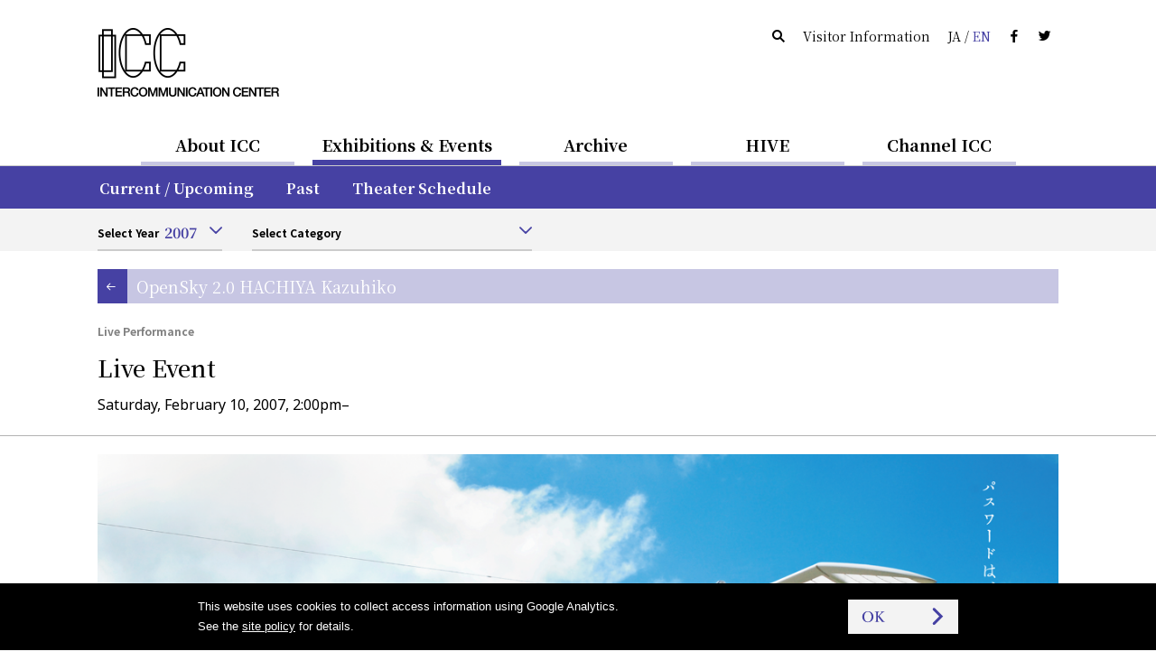

--- FILE ---
content_type: text/html
request_url: https://www.ntticc.or.jp/en/exhibitions/2007/live-event-opensky/
body_size: 5679
content:
<!DOCTYPE html>
<html lang="en">
  <head>

    <meta charset="utf-8" />
    <meta name="robots" content="all" />
    <meta http-equiv="X-UA-Compatible" content="IE=edge" />

    <title>ICC | Live Event</title>
    <meta name="description" content="Live: MIYAZAKI Takashi Band (MIYAZAKI Takashi, KONDO Kenji, TANAKA Aya, SASAKI Emi, TAKAGI Kotaro…" />
    <meta name="viewport" content="width=device-width, initial-scale=1, user-scalable=yes,maximum-scale=2.0" />
    <meta name="format-detection" content="telephone=yes, email=yes, address=no" />

    <link rel="alternate" href="https://www.ntticc.or.jp/ja/exhibitions/2007/live-event-opensky/" hreflang="ja" />
    <link rel="alternate" href="https://www.ntticc.or.jp/en/exhibitions/2007/live-event-opensky/" hreflang="en" />

    <meta name="msapplication-TileImage" content="/assets/icon.png" />
    <link rel="shortcut icon"            href   ="/favicon.ico" type="image/ico" />
    <link rel="icon"                     href   ="/assets/icon.png" />
    <link rel="apple-touch-icon"         href   ="/assets/icon.png" />
    <link rel="image_src" href="https://www.ntticc.or.jp/uploads/assets/001/30702.1577.large.png" />

    <meta property="og:type"         content="article" />
    <meta property="og:site_name"    content="NTT InterCommunication Center [ICC]" />
    <meta property="og:title"        content="ICC | Live Event" />
    <meta property="og:description"  content="Live: MIYAZAKI Takashi Band (MIYAZAKI Takashi, KONDO Kenji, TANAKA Aya, SASAKI Emi, TAKAGI Kotaro…" />
    <meta property="og:url"          content="https://www.ntticc.or.jp/en/exhibitions/2007/live-event-opensky/" />
    <meta property="og:image"        content="https://www.ntticc.or.jp/uploads/assets/001/30702.1577.large.png" />
    <meta property="og:locale"       content="en_US" />
    <meta property="fb:app_id"       content="277319389267032" />
    <meta name="twitter:card"        content="summary_large_image" />
    <meta name="twitter:url"         content="https://www.ntticc.or.jp/en/exhibitions/2007/live-event-opensky/" />
    <meta name="twitter:title"       content="ICC | Live Event" />
    <meta name="twitter:description" content="Live: MIYAZAKI Takashi Band (MIYAZAKI Takashi, KONDO Kenji, TANAKA Aya, SASAKI Emi, TAKAGI Kotaro…" />
    <meta name="twitter:image"       content="https://www.ntticc.or.jp/uploads/assets/001/30702.1577.large.png">
    <meta name="twitter:site"        content="@NTTICC" />

    <link rel="stylesheet" href="/assets/css/style.v2.css?v=202408081130" media="all" />
    <link rel="stylesheet" href="/assets/css/style.print.v2.css?v=202408081130" media="print" />

    <script src="/assets/libs/cssua.js"></script>
    <script src="/assets/js/vendor.v2.js?v=202406071720"></script>
    <script src="/assets/js/app.v2.js?v=202406071720"></script>
    <script src="/assets/service.js?v=20240325"></script>


  </head>

  <body class="is_hide_sp_navbar_filter">

    
<noscript><iframe src="https://www.googletagmanager.com/ns.html?id=GTM-K7JN5KC" height="0" width="0" style="display:none;visibility:hidden"></iframe></noscript>

<!--[if lte IE 8]>
<style type="text/css">
    .header--not-supported { display: block !important; }
</style>
<![endif]-->
<div class="header--not-supported">
  <div class="container header--not-supported__container"><p>Please note this website no longer supports the web browser you use.<br> We recommend upgrading to the latest <a href="https://www.mozilla.com/firefox/" target="_blank">Firefox</a>, <a href="https://www.google.com/chrome/" target="_blank">Google Chrome</a>, <a href="https://www.microsoft.com/windows/internet-explorer/default.aspx" target="_blank">Internet Explorer</a>, or <a href="http://www.apple.com/safari/" target="_blank">Safari</a>.<br />

</p></div>
</div>
<header class="header header--global">
  <div class="container container--sp-hidden">
    <div class="header__brand">
      <h1 class="header__brand__logo">
        <a class="header__brand__logo__link a-hover--alpha" href="/en/">
          <img src="/assets/images/ICClogo.png" srcset="/assets/images/ICClogo.png 1x, /assets/images/ICClogo@2x.png 2x" alt="NTT ICC" width="201" height="76" />
        </a>
      </h1>
    </div>
    <div class="header__info">
      <ul class="nav nav--horizontal">
        <li class="nav__item nav__item--active js-open_message js-open_message--pc">
          Open Today
        </li>
        <li class="nav__item nav__item--closed js-close_message js-close_message--pc">
          Closed Today
        </li>
        <li class="nav__item"><a href="/en/search/" class="link--silent"><span class="icon-search"></span></a></li>
        <li class="nav__item"><a href="/en/about/visit/" class="link--silent">Visitor Information</a></li>
        <li class="nav__item">
          <a class="link--silent js-lang" href="/ja/exhibitions/2007/live-event-opensky/">
            <span>JA</span> / <span class="color--key-purple">EN</span>
          </a>
        </li>
        <li class="nav__item"><a href="https://www.facebook.com/ntticc/" target="_blank" class="link--silent"><span class="icon-fb"></span></a></li>
        <li class="nav__item"><a href="https://twitter.com/ntticc" target="_blank" class="link--silent"><span class="icon-tw"></span></a></li>
      </ul>
    </div>
  </div>
</header>








<Nav class="navbar navbar--center navbar--xs-hidden ">

  <ul class="navbar__nav is-primary">
    <li class="navbar__nav__item is-primary">
      <a href="/en/about/" class="is-primary">About ICC</a>
    </li>



    <li class="navbar__nav__item is-primary navbar__nav__item--active">
      <a href="/en/exhibitions/" class="is-primary">Exhibitions &amp; Events</a>
    </li>



    <li class="navbar__nav__item is-primary">
      <a href="/en/archive/" class="is-primary">Archive</a>
    </li>



    <li class="navbar__nav__item is-primary">
      <a href="/en/hive/" class="is-primary">HIVE</a>
    </li>



    <li class="navbar__nav__item is-primary">
      <a href="/en/channel-icc/" class="is-primary">Channel ICC</a>
    </li>

  </ul>

</nav>


<div class="container container--sp-hidden container--fluid container--primary">
  <div class="container">

    <nav class="navbar navbar--fluid navbar--second
                 navbar--primary
                 navbar--hidden">

      <ul class="navbar__nav">


        <li class="navbar__nav__item">
          <a href="/en/about/">About ICC TOP</a>
        </li>






        <li class="navbar__nav__item">
          <a href="/en/about/visit/">Visitor Information</a>
        </li>






        <li class="navbar__nav__item">
          <a href="/en/about/collection/">Collection</a>
        </li>






        <li class="navbar__nav__item">
          <a href="/en/about/publication/">Publishing</a>
        </li>






        <li class="navbar__nav__item">
          <a href="/en/about/education/">Educational Activities</a>
        </li>


      </ul>

    </nav>


    <nav class="navbar navbar--fluid navbar--second
                 navbar--primary
                ">

      <ul class="navbar__nav">


        <li class="navbar__nav__item">
          <a href="/en/exhibitions/">Current / Upcoming</a>
        </li>






        <li class="navbar__nav__item">
          <a href="/en/exhibitions/past/">Past</a>
        </li>






        <li class="navbar__nav__item">
          <a href="/en/exhibitions/theater/">Theater Schedule</a>
        </li>


      </ul>

    </nav>


    <nav class="navbar navbar--fluid navbar--second
                 navbar--primary
                 navbar--hidden">

      <ul class="navbar__nav">


        <li class="navbar__nav__item">
          <a href="/en/archive/">Archive TOP</a>
        </li>






        <li class="navbar__nav__item">
          <a href="/en/archive/participants/">List of Participants</a>
        </li>






        <li class="navbar__nav__item">
          <a href="/en/archive/works/">List of Works</a>
        </li>


      </ul>

    </nav>


    <nav class="navbar navbar--fluid navbar--second
                 navbar--primary
                 navbar--hidden">

      <ul class="navbar__nav">


        <li class="navbar__nav__item">
          <a href="/en/hive/">HIVE TOP</a>
        </li>






        <li class="navbar__nav__item">
          <a href="/en/hive/videos/">Videos</a>
        </li>






        <li class="navbar__nav__item">
          <a href="/en/hive/about/">About HIVE</a>
        </li>






        <li class="navbar__nav__item">
          <a href="/en/hive/license/">License</a>
        </li>


      </ul>

    </nav>


    <nav class="navbar navbar--fluid navbar--second
                 navbar--primary
                 navbar--hidden">

      <ul class="navbar__nav">


        <li class="navbar__nav__item">
          <a href="/en/channel-icc/">Channel ICC TOP</a>
        </li>






        <li class="navbar__nav__item">
          <a href="/en/channel-icc/podcast/">Podcast</a>
        </li>






        <li class="navbar__nav__item">
          <a href="/ja/channel-icc/blog/">Blog</a>
        </li>


      </ul>

    </nav>


    <nav class="navbar navbar--fluid navbar--second
                 navbar--primary
                 navbar--hidden">

      <ul class="navbar__nav">

        <li class="navbar__nav__item">
          <a href="/en/news/">News</a>
        </li>




        <li class="navbar__nav__item">
          <a href="/en/press/">Press Release</a>
        </li>




        <li class="navbar__nav__item">
          <a href="/en/news-online/">Mail Magazine</a>
        </li>




        <li class="navbar__nav__item">
          <a href="/en/site-policy/">Site Policy</a>
        </li>

      </ul>

    </nav>

  </div>
</div>


<script>
  window.jsnavdata = {
    "path": "/en/exhibitions/2007/live-event-opensky/",
    "primary": {
      "layout": "default",
      "items": [
        {
          "active": 0,
          "href": "/en/about/",
          "title": "About ICC",
          "slug": "about"
        },
        {
          "active": 1,
          "href": "/en/exhibitions/",
          "title": "Exhibitions & Events",
          "slug": "exhibitions"
        },
        {
          "active": 0,
          "href": "/en/archive/",
          "title": "Archive",
          "slug": "archive"
        },
        {
          "active": 0,
          "href": "/en/hive/",
          "title": "HIVE",
          "slug": "hive"
        },
        {
          "active": 0,
          "href": "/en/channel-icc/",
          "title": "Channel ICC",
          "slug": "channel-icc"
        }
      ]
    },
    "secondary": {
      "layout": "primary",
      "items": [
          {
            "parent": "about",
            "items" : [
                  {
                          "active": 0,
                          "href": "/en/about/",
                          "title": "About ICC TOP",
                          "slug": ""
                  },
                  {
                          "active": 0,
                          "href": "/en/about/visit/",
                          "title": "Visitor Information",
                          "slug": "visit"
                  },
                  {
                          "active": 0,
                          "href": "/en/about/collection/",
                          "title": "Collection",
                          "slug": "collection"
                  },
                  {
                          "active": 0,
                          "href": "/en/about/publication/",
                          "title": "Publishing",
                          "slug": "publication"
                  },
                  {
                          "active": 0,
                          "href": "/en/about/education/",
                          "title": "Educational Activities",
                          "slug": "education"
                  }
            ]
          },
          {
            "parent": "exhibitions",
            "items" : [
                  {
                          "active": 0,
                          "href": "/en/exhibitions/",
                          "title": "Current / Upcoming",
                          "slug": ""
                  },
                  {
                          "active": 0,
                          "href": "/en/exhibitions/past/",
                          "title": "Past",
                          "slug": "past"
                  },
                  {
                          "active": 0,
                          "href": "/en/exhibitions/theater/",
                          "title": "Theater Schedule",
                          "slug": "theater"
                  }
            ]
          },
          {
            "parent": "archive",
            "items" : [
                  {
                          "active": 0,
                          "href": "/en/archive/",
                          "title": "Archive TOP",
                          "slug": ""
                  },
                  {
                          "active": 0,
                          "href": "/en/archive/participants/",
                          "title": "List of Participants",
                          "slug": "participants"
                  },
                  {
                          "active": 0,
                          "href": "/en/archive/works/",
                          "title": "List of Works",
                          "slug": "works"
                  }
            ]
          },
          {
            "parent": "hive",
            "items" : [
                  {
                          "active": 0,
                          "href": "/en/hive/",
                          "title": "HIVE TOP",
                          "slug": ""
                  },
                  {
                          "active": 0,
                          "href": "/en/hive/videos/",
                          "title": "Videos",
                          "slug": "videos"
                  },
                  {
                          "active": 0,
                          "href": "/en/hive/about/",
                          "title": "About HIVE",
                          "slug": "about"
                  },
                  {
                          "active": 0,
                          "href": "/en/hive/license/",
                          "title": "License",
                          "slug": "license"
                  }
            ]
          },
          {
            "parent": "channel-icc",
            "items" : [
                  {
                          "active": 0,
                          "href": "/en/channel-icc/",
                          "title": "Channel ICC TOP",
                          "slug": ""
                  },
                  {
                          "active": 0,
                          "href": "/en/channel-icc/podcast/",
                          "title": "Podcast",
                          "slug": "podcast"
                  },
                  {
                          "active": 0,
                          "href": "/ja/channel-icc/blog/",
                          "title": "Blog",
                          "slug": "/ja/channel-icc/blog/"
                  }
            ]
          },
          {
            "parent": "",
            "items" : [
                  {
                    "active": 0,
                    "href": "/en/news/",
                    "title": "News",
                    "slug": "news"
                  },
                  {
                    "active": 0,
                    "href": "/en/press/",
                    "title": "Press Release",
                    "slug": "press"
                  },
                  {
                    "active": 0,
                    "href": "/en/news-online/",
                    "title": "Mail Magazine",
                    "slug": "news-online"
                  },
                  {
                    "active": 0,
                    "href": "/en/site-policy/",
                    "title": "Site Policy",
                    "slug": "site-policy"
                  }
            ]
          }
      ]
    },
    "local": {
      "items": [
          {
            "parent": "exhibitions",
            "type": "filter",
            "items": [
            ]
          }
      ]
    }
  };
</script>


<div id="vue-tnavbar" aria-hidden="true">
  <tnavbar class="nav--sp js-nav--sp"></tnavbar>
  <script type="text/json" class="vue-data">
    {
      "lang": "en",
      "langAlternateLink" : "/ja/exhibitions/2007/live-event-opensky/",
      "path": "/en/exhibitions/2007/live-event-opensky/"
    }
  </script>
</div>



<div
>
<div class="container container--fluid container--light">
  <div class="container">
      <nav class="navbar navbar--fluid navbar--third navbar--third--filter">
        <ul class="navbar__nav">
          <li class="navbar__nav__item form form--appearance">
<div class="vue-selector">
  <script type="text/json" class="vue-data">
    {
    "vlabel": "Select Year",
    "vplaceholder": "Please select",
    "vlang": "en",
    "vlayout": "default",
    "options": [
        {
          "value": "/en/exhibitions/2026/",
          "label": "2026",
          "selected": false
        }
          ,
        {
          "value": "/en/exhibitions/2025/",
          "label": "2025",
          "selected": false
        }
          ,
        {
          "value": "/en/exhibitions/2024/",
          "label": "2024",
          "selected": false
        }
          ,
        {
          "value": "/en/exhibitions/2023/",
          "label": "2023",
          "selected": false
        }
          ,
        {
          "value": "/en/exhibitions/2022/",
          "label": "2022",
          "selected": false
        }
          ,
        {
          "value": "/en/exhibitions/2021/",
          "label": "2021",
          "selected": false
        }
          ,
        {
          "value": "/en/exhibitions/2020/",
          "label": "2020",
          "selected": false
        }
          ,
        {
          "value": "/en/exhibitions/2019/",
          "label": "2019",
          "selected": false
        }
          ,
        {
          "value": "/en/exhibitions/2018/",
          "label": "2018",
          "selected": false
        }
          ,
        {
          "value": "/en/exhibitions/2017/",
          "label": "2017",
          "selected": false
        }
          ,
        {
          "value": "/en/exhibitions/2016/",
          "label": "2016",
          "selected": false
        }
          ,
        {
          "value": "/en/exhibitions/2015/",
          "label": "2015",
          "selected": false
        }
          ,
        {
          "value": "/en/exhibitions/2014/",
          "label": "2014",
          "selected": false
        }
          ,
        {
          "value": "/en/exhibitions/2013/",
          "label": "2013",
          "selected": false
        }
          ,
        {
          "value": "/en/exhibitions/2012/",
          "label": "2012",
          "selected": false
        }
          ,
        {
          "value": "/en/exhibitions/2011/",
          "label": "2011",
          "selected": false
        }
          ,
        {
          "value": "/en/exhibitions/2010/",
          "label": "2010",
          "selected": false
        }
          ,
        {
          "value": "/en/exhibitions/2009/",
          "label": "2009",
          "selected": false
        }
          ,
        {
          "value": "/en/exhibitions/2008/",
          "label": "2008",
          "selected": false
        }
          ,
        {
          "value": "/en/exhibitions/2007/",
          "label": "2007",
          "selected": true
        }
          ,
        {
          "value": "/en/exhibitions/2006/",
          "label": "2006",
          "selected": false
        }
          ,
        {
          "value": "/en/exhibitions/2005/",
          "label": "2005",
          "selected": false
        }
          ,
        {
          "value": "/en/exhibitions/2004/",
          "label": "2004",
          "selected": false
        }
          ,
        {
          "value": "/en/exhibitions/2003/",
          "label": "2003",
          "selected": false
        }
          ,
        {
          "value": "/en/exhibitions/2002/",
          "label": "2002",
          "selected": false
        }
          ,
        {
          "value": "/en/exhibitions/2001/",
          "label": "2001",
          "selected": false
        }
          ,
        {
          "value": "/en/exhibitions/2000/",
          "label": "2000",
          "selected": false
        }
          ,
        {
          "value": "/en/exhibitions/1999/",
          "label": "1999",
          "selected": false
        }
          ,
        {
          "value": "/en/exhibitions/1998/",
          "label": "1998",
          "selected": false
        }
          ,
        {
          "value": "/en/exhibitions/1997/",
          "label": "1997",
          "selected": false
        }
          ,
        {
          "value": "/en/exhibitions/1996/",
          "label": "1996",
          "selected": false
        }
          ,
        {
          "value": "/en/exhibitions/1995/",
          "label": "1995",
          "selected": false
        }
          ,
        {
          "value": "/en/exhibitions/1994/",
          "label": "1994",
          "selected": false
        }
          ,
        {
          "value": "/en/exhibitions/1993/",
          "label": "1993",
          "selected": false
        }
          ,
        {
          "value": "/en/exhibitions/1992/",
          "label": "1992",
          "selected": false
        }
          ,
        {
          "value": "/en/exhibitions/1991/",
          "label": "1991",
          "selected": false
        }
    ]
  }
  </script>
</div>
          </li>
          <li class="navbar__nav__item">
  <div class="vue-selector">
    <!-- @vue/vselector -->
    <script type="text/json" class="vue-data">
    {
      "vlabel": "Select Category",
      "vplaceholder": "Please select",
      "vlang": "en",
      "vlayout": "default",
      "options": [
          {
            "value": "/en/exhibitions/exhibition/",
            "label": "Exhibition ",
            "selected": false
          }
            ,
          {
            "value": "/en/exhibitions/special-exhibiton/",
            "label": "Special Exhibition",
            "selected": false
          }
            ,
          {
            "value": "/en/exhibitions/open-space/",
            "label": "Open Space",
            "selected": false
          }
            ,
          {
            "value": "/en/exhibitions/icc-annual/",
            "label": "ICC Annual ",
            "selected": false
          }
            ,
          {
            "value": "/en/exhibitions/emergencies/",
            "label": "emergencies!",
            "selected": false
          }
            ,
          {
            "value": "/en/exhibitions/workshop/",
            "label": "Workshop",
            "selected": false
          }
            ,
          {
            "value": "/en/exhibitions/artist-talk/",
            "label": "Artist Talk",
            "selected": false
          }
            ,
          {
            "value": "/en/exhibitions/lecture/",
            "label": "Lecture",
            "selected": false
          }
            ,
          {
            "value": "/en/exhibitions/symposium/",
            "label": "Symposium",
            "selected": false
          }
            ,
          {
            "value": "/en/exhibitions/concert/",
            "label": "Concert",
            "selected": false
          }
            ,
          {
            "value": "/en/exhibitions/live-performance/",
            "label": "Live Performance",
            "selected": false
          }
            ,
          {
            "value": "/en/exhibitions/screening/",
            "label": "Screening",
            "selected": false
          }
            ,
          {
            "value": "/en/exhibitions/web-project/",
            "label": "Web Project",
            "selected": false
          }
            ,
          {
            "value": "/en/exhibitions/kids-program/",
            "label": "Kids Program",
            "selected": false
          }
            ,
          {
            "value": "/en/exhibitions/gallery-tour/",
            "label": "Gallery Tour ",
            "selected": false
          }
            ,
          {
            "value": "/en/exhibitions/seminar/",
            "label": "Seminar ",
            "selected": false
          }
            ,
          {
            "value": "/en/exhibitions/others/",
            "label": "Others ",
            "selected": false
          }
      ]
    }
    </script>
  </div>
          </li>
        </ul>
      </nav>
    </nav>

  </div>
</div>
</stickyfilter>





    <div class="content">






<section class="exhibitions_detail">
  <div class="vue-historyBack">
    <!-- @vue/historyBack -->
    <script type="text/json" class="vue-data">
      {
        "vhost":"https://www.ntticc.or.jp",
        "vlang":"en"
      }
    </script>
  </div>

  <div class="exhibitions_detail__parent">
    <div class="container">
      <p class="exhibitions_detail__parent__link">
        <a href="/en/exhibitions/2006/opensky-2-0-hachiya-kazuhiko/" class="exhibitions_detail__parent__link__a a-transition">
          <i></i>
          <span>OpenSky 2.0 HACHIYA Kazuhiko
</span>
        </a>
      </p>
    </div>
  </div>


  <header class="main__header main__header--ng">
    <div class="container">

      <div class="main__header__wrapper">


        <span class="media__content__meta v-sticky--hidden">
            Live Performance
        </span>


        <h1 class="heading--large--block">

          <span class="heading--large__title">
            Live Event

          </span>

        </h1>

        <p
          class="heading--large__date v-sticky--hidden"
          data-label='{"dateStart":"2007-02-10","dateStart_ISO8601":"2007-02-10T14:00:00","dateEnd":"2007-02-10","dateEnd_ISO8601":"2007-02-10T18:00:00","boundType":"exhibition"}'
        >


            Saturday, February 10, 2007, 2:00pm–


        </p>

      </div>
    </div>
  </header>

  <div id="js-stickyHeader" class="stickyHeader" aria-hidden="true">
    <div class="container">
      <div class="stickyHeader_wrapper">
        <div class="vue-historyBack">
          <!-- @vue/historyBack -->
          <script type="text/json" class="vue-data">
            {
              "vhost":"https://www.ntticc.or.jp",
              "vlang":"en",
              "vwrapclass": {},
              "vwrapstyle": { "padding":"0" },
              "vbtnclass": { "button":true,"button--semi-fat":true,"button--backward":true }
            }
          </script>
        </div>
        <p class="stickyHeader_title ff-serif">
          <span class="js-stickyHeader__text">
            Live Event

          </span>
        </p>
      </div>
    </div>
  </div>


  <div class="container container--carousel">





<div class="slick-carousel-wrapper slick-carousel-wrapper--single slick-carousel-wrapper--fixed">









    <div class="slick-carousel slick-carousel--fixed">


          <div class="slick-carousel__item">
            <div class="figure figure__wide " style="background-image:url(/uploads/assets/001/30702.1577.large.png);">
            </div>
          </div>




    </div>



</div>


  </div>



<div class="container exhibitions_detail__wrapper exhibitions_detail__wrapper--has_images">

  <div class="grid">

    <!-- inp page nav -->
    <div class="grid__cell grid__cell--width-1/5 grid__cell--top_padding" id="js-stickyAnchors">
      <anavbar vstacklabel="sticky-anchors" vtracking="top-navbar filter-navbar sticky-header" v-bind:vincludeown="false" vbounding=".grid"></anavbar>
    </div>


    <div class="grid__cell grid__cell--width-4/5 grid__cell--top_padding grid__cell--left_line">

      <!-- about -->
      <section class="container__section">

        <header class="heading_section_title" id="about">
  <span class="heading_section_title__icon">
    <i></i>
  </span>
  <h2 class="heading_section_title__text">
    Outline
  </h2>
</header>



        <div class="exhibitions_detail__col2">
          <div class="exhibitions_detail__col2__main">




              <div class="post">
                
<p>Live: MIYAZAKI Takashi Band (MIYAZAKI Takashi, KONDO Kenji, TANAKA Aya, SASAKI Emi, TAKAGI Kotaro, HIROSE Masahito)<br/>
Talk: MIYAZAKI Takashi, HACHIYA Kazuhiko</p>

              </div>



                <hr class="divider">

              <div class="exhibitions_detail__codicil">
                <div class="post">
                  
<p>Date: Saturday, February 10, 2007, 2:00pm–<br/>
Venue: ICC 4F Special space <br/>
Capacity: 250 persons (first-come basis)<br/>
Admission Free (Ticket is required to see the exhibition)</p>

                </div>
              </div>


          </div>

          <div class="exhibitions_detail__col2__aside">
            <a href="/en/feature/2006/OpenSky/Event/event0210.html" target="_blank" class="button button--block button--block-fit button--primary button--fat button-forward exhibitions_detail__col2__aside__link--special">
              <span>
                Special Website
              </span>
            </a>






          </div>

        </div>
      </section>
      <!-- /about -->


      <!-- works list -->
      <!-- /works list -->



      <!-- artist list - above -->
      <!-- /artist list - above -->



      <!-- child events list -->
      <section class="container__section exhibitions_detail__events">

      </section>
      <!-- /child events list -->



      <!-- artist list - bottom  -->
      <section class="container__section">

<header class="heading_section_title" id="artists">
  <span class="heading_section_title__icon">
    <i></i>
  </span>
  <h2 class="heading_section_title__text">
    Artists
  </h2>
</header>



        <!-- artist list / detail -->
        <!-- /artist list / detail -->

        <!-- artist list / list -->
        <ul class="list list_block">


<li class="list_block_item">

  <a
    href="/en/archive/participants/miyazaki-takashi-band/"
    class="list_block_item__a list_block_item__a--related_artists a-text a-key_arrow"
  >

    <span>
      MIYAZAKI Takashi Band (MIYAZAKI Takashi, KONDO Kenji, TANAKA Aya, SASAKI Emi, TAKAGI Kotaro, HIROSE Masahito)
    </span>

  </a>
</li>

        </ul>
        <!-- /artist list / list -->

      </section>
      <!-- //artist list - bottom  -->


      <!-- remarks -->
      <!-- /remarks -->

      <!-- related events list -->
      <!-- //related events list -->

      <!-- gallery -->
      <!-- //gallery -->

    </div>

  </div>

  <div class="container container--fluid container--social">
  <div class="container--social__text">
    <span class="fs-2">Share：</span>
  </div>
  <ul>
    <li><a target="_blank" href="https://www.facebook.com/dialog/share?app_id=277319389267032&display=popup&href=https%3A%2F%2Fwww.ntticc.or.jp%2Fen%2Fexhibitions%2F2007%2Flive-event-opensky%2F&redirect_uri=" title="ICC | Live Event"><i class="icon-fb"></i></a></li>
    <li><a target="_blank" href="https://twitter.com/share?text=ICC%20%7C%20Live%20Event&url=https%3A%2F%2Fwww.ntticc.or.jp%2Fen%2Fexhibitions%2F2007%2Flive-event-opensky%2F"
        ><i class="icon-tw"></i></a></li>
  </ul>
</div>

</div>

</section>


<div class="container container--fluid container--light">
  <div class="container">
    <h3 class="container__heading">View Exhibitions &amp; Events</h3>
    <div class="grid">
      <div class="grid__cell grid__cell--width-1/2">
<div class="vue-selector">
  <script type="text/json" class="vue-data">
    {
    "vlabel": "Select Year",
    "vplaceholder": "Please select",
    "vlang": "en",
    "vlayout": "fat",
    "options": [
          {
            "value": "/en/exhibitions/2026/",
            "label": "2026",
            "selected": false
          }
            ,
          {
            "value": "/en/exhibitions/2025/",
            "label": "2025",
            "selected": false
          }
            ,
          {
            "value": "/en/exhibitions/2024/",
            "label": "2024",
            "selected": false
          }
            ,
          {
            "value": "/en/exhibitions/2023/",
            "label": "2023",
            "selected": false
          }
            ,
          {
            "value": "/en/exhibitions/2022/",
            "label": "2022",
            "selected": false
          }
            ,
          {
            "value": "/en/exhibitions/2021/",
            "label": "2021",
            "selected": false
          }
            ,
          {
            "value": "/en/exhibitions/2020/",
            "label": "2020",
            "selected": false
          }
            ,
          {
            "value": "/en/exhibitions/2019/",
            "label": "2019",
            "selected": false
          }
            ,
          {
            "value": "/en/exhibitions/2018/",
            "label": "2018",
            "selected": false
          }
            ,
          {
            "value": "/en/exhibitions/2017/",
            "label": "2017",
            "selected": false
          }
            ,
          {
            "value": "/en/exhibitions/2016/",
            "label": "2016",
            "selected": false
          }
            ,
          {
            "value": "/en/exhibitions/2015/",
            "label": "2015",
            "selected": false
          }
            ,
          {
            "value": "/en/exhibitions/2014/",
            "label": "2014",
            "selected": false
          }
            ,
          {
            "value": "/en/exhibitions/2013/",
            "label": "2013",
            "selected": false
          }
            ,
          {
            "value": "/en/exhibitions/2012/",
            "label": "2012",
            "selected": false
          }
            ,
          {
            "value": "/en/exhibitions/2011/",
            "label": "2011",
            "selected": false
          }
            ,
          {
            "value": "/en/exhibitions/2010/",
            "label": "2010",
            "selected": false
          }
            ,
          {
            "value": "/en/exhibitions/2009/",
            "label": "2009",
            "selected": false
          }
            ,
          {
            "value": "/en/exhibitions/2008/",
            "label": "2008",
            "selected": false
          }
            ,
          {
            "value": "/en/exhibitions/2007/",
            "label": "2007",
            "selected": true
          }
            ,
          {
            "value": "/en/exhibitions/2006/",
            "label": "2006",
            "selected": false
          }
            ,
          {
            "value": "/en/exhibitions/2005/",
            "label": "2005",
            "selected": false
          }
            ,
          {
            "value": "/en/exhibitions/2004/",
            "label": "2004",
            "selected": false
          }
            ,
          {
            "value": "/en/exhibitions/2003/",
            "label": "2003",
            "selected": false
          }
            ,
          {
            "value": "/en/exhibitions/2002/",
            "label": "2002",
            "selected": false
          }
            ,
          {
            "value": "/en/exhibitions/2001/",
            "label": "2001",
            "selected": false
          }
            ,
          {
            "value": "/en/exhibitions/2000/",
            "label": "2000",
            "selected": false
          }
            ,
          {
            "value": "/en/exhibitions/1999/",
            "label": "1999",
            "selected": false
          }
            ,
          {
            "value": "/en/exhibitions/1998/",
            "label": "1998",
            "selected": false
          }
            ,
          {
            "value": "/en/exhibitions/1997/",
            "label": "1997",
            "selected": false
          }
            ,
          {
            "value": "/en/exhibitions/1996/",
            "label": "1996",
            "selected": false
          }
            ,
          {
            "value": "/en/exhibitions/1995/",
            "label": "1995",
            "selected": false
          }
            ,
          {
            "value": "/en/exhibitions/1994/",
            "label": "1994",
            "selected": false
          }
            ,
          {
            "value": "/en/exhibitions/1993/",
            "label": "1993",
            "selected": false
          }
            ,
          {
            "value": "/en/exhibitions/1992/",
            "label": "1992",
            "selected": false
          }
            ,
          {
            "value": "/en/exhibitions/1991/",
            "label": "1991",
            "selected": false
          }
    ]
  }
  </script>
</div>
      </div>
      <div class="grid__cell grid__cell--width-1/2">
  <div class="vue-selector">
    <script type="text/json" class="vue-data">
      {
      "vlabel": "Select Category",
      "vplaceholder": "Please select",
      "vlang": "en",
      "vlayout": "fat",
      "options": [
            {
              "value": "/en/exhibitions/exhibition/",
              "label": "Exhibition ",
              "selected": false
            }
              ,
            {
              "value": "/en/exhibitions/special-exhibiton/",
              "label": "Special Exhibition",
              "selected": false
            }
              ,
            {
              "value": "/en/exhibitions/open-space/",
              "label": "Open Space",
              "selected": false
            }
              ,
            {
              "value": "/en/exhibitions/icc-annual/",
              "label": "ICC Annual ",
              "selected": false
            }
              ,
            {
              "value": "/en/exhibitions/emergencies/",
              "label": "emergencies!",
              "selected": false
            }
              ,
            {
              "value": "/en/exhibitions/workshop/",
              "label": "Workshop",
              "selected": false
            }
              ,
            {
              "value": "/en/exhibitions/artist-talk/",
              "label": "Artist Talk",
              "selected": false
            }
              ,
            {
              "value": "/en/exhibitions/lecture/",
              "label": "Lecture",
              "selected": false
            }
              ,
            {
              "value": "/en/exhibitions/symposium/",
              "label": "Symposium",
              "selected": false
            }
              ,
            {
              "value": "/en/exhibitions/concert/",
              "label": "Concert",
              "selected": false
            }
              ,
            {
              "value": "/en/exhibitions/live-performance/",
              "label": "Live Performance",
              "selected": false
            }
              ,
            {
              "value": "/en/exhibitions/screening/",
              "label": "Screening",
              "selected": false
            }
              ,
            {
              "value": "/en/exhibitions/web-project/",
              "label": "Web Project",
              "selected": false
            }
              ,
            {
              "value": "/en/exhibitions/kids-program/",
              "label": "Kids Program",
              "selected": false
            }
              ,
            {
              "value": "/en/exhibitions/gallery-tour/",
              "label": "Gallery Tour ",
              "selected": false
            }
              ,
            {
              "value": "/en/exhibitions/seminar/",
              "label": "Seminar ",
              "selected": false
            }
              ,
            {
              "value": "/en/exhibitions/others/",
              "label": "Others ",
              "selected": false
            }
      ]
    }
    </script>
  </div>
      </div>
    </div>
  </div>
</div>


    </div>

    
<footer class="footer footer--global">
  <div class="container container--fluid container--darken">
    <div class="container">
      <div class="grid">
        <div class="grid__cell grid__cell--width-3/4">
          <h1 class="footer__brand" style="margin-top:32px; margin-bottom:32px;">
            <a href="/en/" class="a-hover--alpha">
              <vicclogo vfill="#cbcbcb" :vheight="57" :vwidth="152"></vicclogo>
            </a>
          </h1>
          <h2 style="margin-bottom:1em;">NTT InterCommunication Center [ICC]</h2>
          <p>Tokyo Opera City Tower4F, 3-20-2 Nishishinjuku, Shinjuku-ku, Tokyo 163-1404 Japan</p>

          
        </div>
        <div class="grid__cell grid__cell--width-1/4 footer__right">
          <ul class="nav nav--vertical" style="margin-top:32px;">
            <li class="nav__item nav__item"><a href="/en/news/" class="link--inverse link--dot-hole">News</a></li>
            <li class="nav__item nav__item"><a href="/en/press/" class="link--inverse link--dot-hole">Press Release</a></li>
            <li class="nav__item nav__item"><a href="/en/news-online/" class="link--inverse link--dot-hole">Mail Magazine</a></li>
            <li class="nav__item nav__item"><a href="/en/about/visit/contact/" class="link--inverse link--dot-hole">Contact</a></li>
            <li class="nav__item nav__item"><a href="/en/site-policy/" class="link--inverse link--dot-hole">Site Policy</a></li>
          </ul>
          <div class="footer__mecenat">
            <a href="https://www.mecenat-mark.org/outline/" class="a-hover--alpha" target="_blank">
              <span>THIS IS MECENAT 2025</span>
            </a>
          </div>
        </div>
      </div>
    </div>
  </div>
  <div class="container container--fluid container--dark" style="min-height:2em;">
    <div class="footer__section">
      <div class="container">
        <small>COPYRIGHT &copy; 2016 NTT InterCommunication Center [ICC] ALL RIGHTS RESERVED.</small>
      </div>
    </div>
  </div>
</footer>

<script type="text/template" id="label-open" data-component="label">
  <span class="label_small label--open js-label-exhibitions">On View</span>
</script>

<script type="text/template" id="label-soon" data-component="label">
  <span class="label_small label--soon js-label-exhibitions">Starts in<br>
    <%= day %> days</span>
</script>

<script type="text/template" id="label-today" data-component="label">
  <span class="label_small label--soon js-label-exhibitions">On View Today</span>
</script>


<script type="text/template" id="label-open-circle" data-component="label">
  <span class="label--js-circle label--open js-label-exhibitions">On View</span>
</script>

<script type="text/template" id="label-soon-circle" data-component="label">
  <span class="label--js-circle label--soon js-label-exhibitions">Starts in<br>
    <%= day %> days</span>
</script>

<script type="text/template" id="label-today-circle" data-component="label">
  <span class="label--js-circle label--soon js-label-exhibitions">On View Today</span>
</script>


<script type="text/template" id="label-new-circle" data-component="label">
  <span class="label--js-new-circle">NEW</span>
</script>




  </body>

</html>
